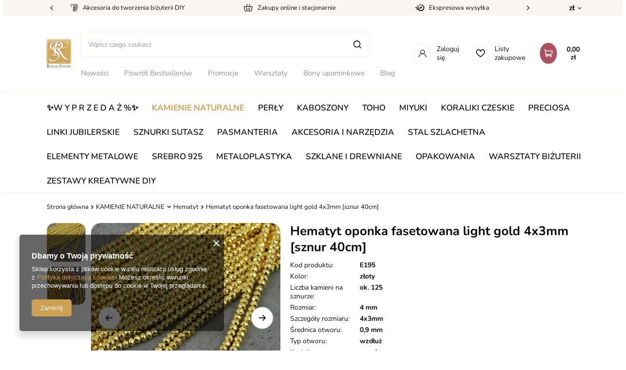

--- FILE ---
content_type: text/html; charset=utf-8
request_url: https://royal-stone.pl/ajax/projector.php?action=get&product=44459&size=uniw&get=sizeavailability,sizedelivery,sizeprices
body_size: 299
content:
{"sizeavailability":{"visible":"y","status_description":"Produkt niedost\u0119pny","status_gfx":"\/data\/lang\/pol\/available_graph\/graph_1_5.png","status":"disable","minimum_stock_of_product":"2","delay_time":{"days":"0","hours":"0","minutes":"0","time":"2026-01-23 02:00:09","week_day":"5","week_amount":"0","unknown_delivery_time":"false"}},"sizedelivery":{"undefined":"false","shipping":"13.90","shipping_formatted":"13,90 z\u0142","limitfree":"250.00","limitfree_formatted":"250,00 z\u0142","shipping_change":"13.90","shipping_change_formatted":"13,90 z\u0142","change_type":"up"},"sizeprices":{"value":"33.00","price_formatted":"33,00 z\u0142","price_net":"26.83","price_net_formatted":"26,83 z\u0142","vat":"23","worth":"33.00","worth_net":"26.83","worth_formatted":"33,00 z\u0142","worth_net_formatted":"26,83 z\u0142","basket_enable":"y","special_offer":"false","rebate_code_active":"n","priceformula_error":"false"}}